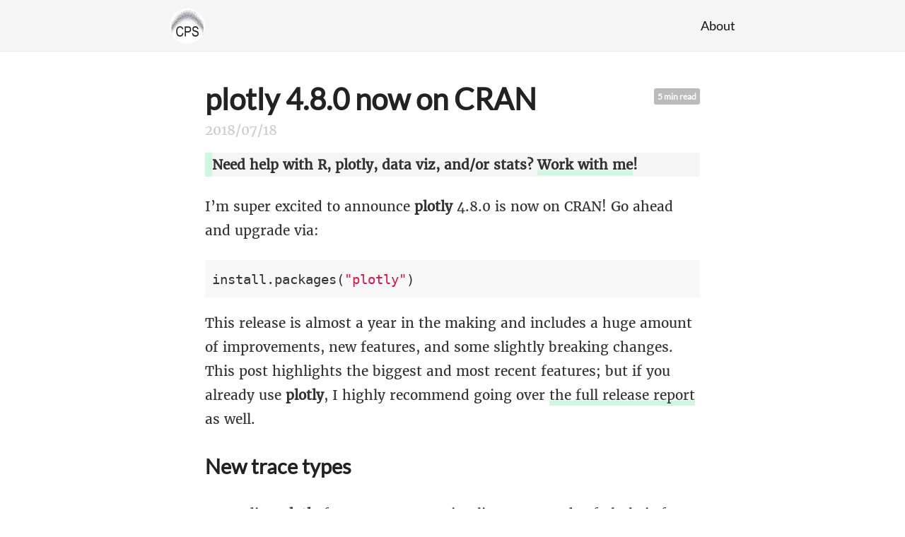

--- FILE ---
content_type: text/html;charset=UTF-8
request_url: https://blog.cpsievert.me/2018/07/18/plotly-4-8-0-now-on-cran/
body_size: 6570
content:
<!DOCTYPE html><html lang="en-us"><head>
    <meta charset="utf-8">
<meta name="viewport" content="width=device-width, initial-scale=1.0">
<meta name="generator" content="Hugo 0.19">


<title>plotly 4.8.0 now on CRAN - Carson's blog on R, RStudio, plotly, shiny, data visualization, statistics, etc</title>
<meta property="og:title" content="plotly 4.8.0 now on CRAN - Carson's blog on R, RStudio, plotly, shiny, data visualization, statistics, etc">



  








<link href="//cdnjs.cloudflare.com/ajax/libs/highlight.js/9.11.0/styles/github.min.css" rel="stylesheet" type="text/css">



<link href="https://d33wubrfki0l68.cloudfront.net/bundles/04f1eab5979e04768d581e471b751aa3c0ebfda9.css" media="all" rel="stylesheet">


<link href="https://d33wubrfki0l68.cloudfront.net/css/9c87c09b7e159e3bbe57f7da2e7efbdea80bf10a/css/font-awesome.min.css" rel="stylesheet">


  <style type="text/css">.MathJax_Hover_Frame {border-radius: .25em; -webkit-border-radius: .25em; -moz-border-radius: .25em; -khtml-border-radius: .25em; box-shadow: 0px 0px 15px #83A; -webkit-box-shadow: 0px 0px 15px #83A; -moz-box-shadow: 0px 0px 15px #83A; -khtml-box-shadow: 0px 0px 15px #83A; border: 1px solid #A6D ! important; display: inline-block; position: absolute}
.MathJax_Menu_Button .MathJax_Hover_Arrow {position: absolute; cursor: pointer; display: inline-block; border: 2px solid #AAA; border-radius: 4px; -webkit-border-radius: 4px; -moz-border-radius: 4px; -khtml-border-radius: 4px; font-family: 'Courier New',Courier; font-size: 9px; color: #F0F0F0}
.MathJax_Menu_Button .MathJax_Hover_Arrow span {display: block; background-color: #AAA; border: 1px solid; border-radius: 3px; line-height: 0; padding: 4px}
.MathJax_Hover_Arrow:hover {color: white!important; border: 2px solid #CCC!important}
.MathJax_Hover_Arrow:hover span {background-color: #CCC!important}
</style><style type="text/css">#MathJax_About {position: fixed; left: 50%; width: auto; text-align: center; border: 3px outset; padding: 1em 2em; background-color: #DDDDDD; color: black; cursor: default; font-family: message-box; font-size: 120%; font-style: normal; text-indent: 0; text-transform: none; line-height: normal; letter-spacing: normal; word-spacing: normal; word-wrap: normal; white-space: nowrap; float: none; z-index: 201; border-radius: 15px; -webkit-border-radius: 15px; -moz-border-radius: 15px; -khtml-border-radius: 15px; box-shadow: 0px 10px 20px #808080; -webkit-box-shadow: 0px 10px 20px #808080; -moz-box-shadow: 0px 10px 20px #808080; -khtml-box-shadow: 0px 10px 20px #808080; filter: progid:DXImageTransform.Microsoft.dropshadow(OffX=2, OffY=2, Color='gray', Positive='true')}
#MathJax_About.MathJax_MousePost {outline: none}
.MathJax_Menu {position: absolute; background-color: white; color: black; width: auto; padding: 5px 0px; border: 1px solid #CCCCCC; margin: 0; cursor: default; font: menu; text-align: left; text-indent: 0; text-transform: none; line-height: normal; letter-spacing: normal; word-spacing: normal; word-wrap: normal; white-space: nowrap; float: none; z-index: 201; border-radius: 5px; -webkit-border-radius: 5px; -moz-border-radius: 5px; -khtml-border-radius: 5px; box-shadow: 0px 10px 20px #808080; -webkit-box-shadow: 0px 10px 20px #808080; -moz-box-shadow: 0px 10px 20px #808080; -khtml-box-shadow: 0px 10px 20px #808080; filter: progid:DXImageTransform.Microsoft.dropshadow(OffX=2, OffY=2, Color='gray', Positive='true')}
.MathJax_MenuItem {padding: 1px 2em; background: transparent}
.MathJax_MenuArrow {position: absolute; right: .5em; padding-top: .25em; color: #666666; font-size: .75em}
.MathJax_MenuActive .MathJax_MenuArrow {color: white}
.MathJax_MenuArrow.RTL {left: .5em; right: auto}
.MathJax_MenuCheck {position: absolute; left: .7em}
.MathJax_MenuCheck.RTL {right: .7em; left: auto}
.MathJax_MenuRadioCheck {position: absolute; left: .7em}
.MathJax_MenuRadioCheck.RTL {right: .7em; left: auto}
.MathJax_MenuLabel {padding: 1px 2em 3px 1.33em; font-style: italic}
.MathJax_MenuRule {border-top: 1px solid #DDDDDD; margin: 4px 3px}
.MathJax_MenuDisabled {color: GrayText}
.MathJax_MenuActive {background-color: #606872; color: white}
.MathJax_MenuDisabled:focus, .MathJax_MenuLabel:focus {background-color: #E8E8E8}
.MathJax_ContextMenu:focus {outline: none}
.MathJax_ContextMenu .MathJax_MenuItem:focus {outline: none}
#MathJax_AboutClose {top: .2em; right: .2em}
.MathJax_Menu .MathJax_MenuClose {top: -10px; left: -10px}
.MathJax_MenuClose {position: absolute; cursor: pointer; display: inline-block; border: 2px solid #AAA; border-radius: 18px; -webkit-border-radius: 18px; -moz-border-radius: 18px; -khtml-border-radius: 18px; font-family: 'Courier New',Courier; font-size: 24px; color: #F0F0F0}
.MathJax_MenuClose span {display: block; background-color: #AAA; border: 1.5px solid; border-radius: 18px; -webkit-border-radius: 18px; -moz-border-radius: 18px; -khtml-border-radius: 18px; line-height: 0; padding: 8px 0 6px}
.MathJax_MenuClose:hover {color: white!important; border: 2px solid #CCC!important}
.MathJax_MenuClose:hover span {background-color: #CCC!important}
.MathJax_MenuClose:hover:focus {outline: none}
</style><style type="text/css">.MathJax_Preview .MJXf-math {color: inherit!important}
</style><style type="text/css">.MJX_Assistive_MathML {position: absolute!important; top: 0; left: 0; clip: rect(1px, 1px, 1px, 1px); padding: 1px 0 0 0!important; border: 0!important; height: 1px!important; width: 1px!important; overflow: hidden!important; display: block!important; -webkit-touch-callout: none; -webkit-user-select: none; -khtml-user-select: none; -moz-user-select: none; -ms-user-select: none; user-select: none}
.MJX_Assistive_MathML.MJX_Assistive_MathML_Block {width: 100%!important}
</style><style type="text/css">#MathJax_Zoom {position: absolute; background-color: #F0F0F0; overflow: auto; display: block; z-index: 301; padding: .5em; border: 1px solid black; margin: 0; font-weight: normal; font-style: normal; text-align: left; text-indent: 0; text-transform: none; line-height: normal; letter-spacing: normal; word-spacing: normal; word-wrap: normal; white-space: nowrap; float: none; -webkit-box-sizing: content-box; -moz-box-sizing: content-box; box-sizing: content-box; box-shadow: 5px 5px 15px #AAAAAA; -webkit-box-shadow: 5px 5px 15px #AAAAAA; -moz-box-shadow: 5px 5px 15px #AAAAAA; -khtml-box-shadow: 5px 5px 15px #AAAAAA; filter: progid:DXImageTransform.Microsoft.dropshadow(OffX=2, OffY=2, Color='gray', Positive='true')}
#MathJax_ZoomOverlay {position: absolute; left: 0; top: 0; z-index: 300; display: inline-block; width: 100%; height: 100%; border: 0; padding: 0; margin: 0; background-color: white; opacity: 0; filter: alpha(opacity=0)}
#MathJax_ZoomFrame {position: relative; display: inline-block; height: 0; width: 0}
#MathJax_ZoomEventTrap {position: absolute; left: 0; top: 0; z-index: 302; display: inline-block; border: 0; padding: 0; margin: 0; background-color: white; opacity: 0; filter: alpha(opacity=0)}
</style><style type="text/css">.MathJax_Preview {color: #888}
#MathJax_Message {position: fixed; left: 1em; bottom: 1.5em; background-color: #E6E6E6; border: 1px solid #959595; margin: 0px; padding: 2px 8px; z-index: 102; color: black; font-size: 80%; width: auto; white-space: nowrap}
#MathJax_MSIE_Frame {position: absolute; top: 0; left: 0; width: 0px; z-index: 101; border: 0px; margin: 0px; padding: 0px}
.MathJax_Error {color: #CC0000; font-style: italic}
</style><style type="text/css">.MJXp-script {font-size: .8em}
.MJXp-right {-webkit-transform-origin: right; -moz-transform-origin: right; -ms-transform-origin: right; -o-transform-origin: right; transform-origin: right}
.MJXp-bold {font-weight: bold}
.MJXp-italic {font-style: italic}
.MJXp-scr {font-family: MathJax_Script,'Times New Roman',Times,STIXGeneral,serif}
.MJXp-frak {font-family: MathJax_Fraktur,'Times New Roman',Times,STIXGeneral,serif}
.MJXp-sf {font-family: MathJax_SansSerif,'Times New Roman',Times,STIXGeneral,serif}
.MJXp-cal {font-family: MathJax_Caligraphic,'Times New Roman',Times,STIXGeneral,serif}
.MJXp-mono {font-family: MathJax_Typewriter,'Times New Roman',Times,STIXGeneral,serif}
.MJXp-largeop {font-size: 150%}
.MJXp-largeop.MJXp-int {vertical-align: -.2em}
.MJXp-math {display: inline-block; line-height: 1.2; text-indent: 0; font-family: 'Times New Roman',Times,STIXGeneral,serif; white-space: nowrap; border-collapse: collapse}
.MJXp-display {display: block; text-align: center; margin: 1em 0}
.MJXp-math span {display: inline-block}
.MJXp-box {display: block!important; text-align: center}
.MJXp-box:after {content: " "}
.MJXp-rule {display: block!important; margin-top: .1em}
.MJXp-char {display: block!important}
.MJXp-mo {margin: 0 .15em}
.MJXp-mfrac {margin: 0 .125em; vertical-align: .25em}
.MJXp-denom {display: inline-table!important; width: 100%}
.MJXp-denom > * {display: table-row!important}
.MJXp-surd {vertical-align: top}
.MJXp-surd > * {display: block!important}
.MJXp-script-box > *  {display: table!important; height: 50%}
.MJXp-script-box > * > * {display: table-cell!important; vertical-align: top}
.MJXp-script-box > *:last-child > * {vertical-align: bottom}
.MJXp-script-box > * > * > * {display: block!important}
.MJXp-mphantom {visibility: hidden}
.MJXp-munderover {display: inline-table!important}
.MJXp-over {display: inline-block!important; text-align: center}
.MJXp-over > * {display: block!important}
.MJXp-munderover > * {display: table-row!important}
.MJXp-mtable {vertical-align: .25em; margin: 0 .125em}
.MJXp-mtable > * {display: inline-table!important; vertical-align: middle}
.MJXp-mtr {display: table-row!important}
.MJXp-mtd {display: table-cell!important; text-align: center; padding: .5em 0 0 .5em}
.MJXp-mtr > .MJXp-mtd:first-child {padding-left: 0}
.MJXp-mtr:first-child > .MJXp-mtd {padding-top: 0}
.MJXp-mlabeledtr {display: table-row!important}
.MJXp-mlabeledtr > .MJXp-mtd:first-child {padding-left: 0}
.MJXp-mlabeledtr:first-child > .MJXp-mtd {padding-top: 0}
.MJXp-merror {background-color: #FFFF88; color: #CC0000; border: 1px solid #CC0000; padding: 1px 3px; font-style: normal; font-size: 90%}
.MJXp-scale0 {-webkit-transform: scaleX(.0); -moz-transform: scaleX(.0); -ms-transform: scaleX(.0); -o-transform: scaleX(.0); transform: scaleX(.0)}
.MJXp-scale1 {-webkit-transform: scaleX(.1); -moz-transform: scaleX(.1); -ms-transform: scaleX(.1); -o-transform: scaleX(.1); transform: scaleX(.1)}
.MJXp-scale2 {-webkit-transform: scaleX(.2); -moz-transform: scaleX(.2); -ms-transform: scaleX(.2); -o-transform: scaleX(.2); transform: scaleX(.2)}
.MJXp-scale3 {-webkit-transform: scaleX(.3); -moz-transform: scaleX(.3); -ms-transform: scaleX(.3); -o-transform: scaleX(.3); transform: scaleX(.3)}
.MJXp-scale4 {-webkit-transform: scaleX(.4); -moz-transform: scaleX(.4); -ms-transform: scaleX(.4); -o-transform: scaleX(.4); transform: scaleX(.4)}
.MJXp-scale5 {-webkit-transform: scaleX(.5); -moz-transform: scaleX(.5); -ms-transform: scaleX(.5); -o-transform: scaleX(.5); transform: scaleX(.5)}
.MJXp-scale6 {-webkit-transform: scaleX(.6); -moz-transform: scaleX(.6); -ms-transform: scaleX(.6); -o-transform: scaleX(.6); transform: scaleX(.6)}
.MJXp-scale7 {-webkit-transform: scaleX(.7); -moz-transform: scaleX(.7); -ms-transform: scaleX(.7); -o-transform: scaleX(.7); transform: scaleX(.7)}
.MJXp-scale8 {-webkit-transform: scaleX(.8); -moz-transform: scaleX(.8); -ms-transform: scaleX(.8); -o-transform: scaleX(.8); transform: scaleX(.8)}
.MJXp-scale9 {-webkit-transform: scaleX(.9); -moz-transform: scaleX(.9); -ms-transform: scaleX(.9); -o-transform: scaleX(.9); transform: scaleX(.9)}
.MathJax_PHTML .noError {vertical-align: ; font-size: 90%; text-align: left; color: black; padding: 1px 3px; border: 1px solid}
</style></head>
  <body><div id="MathJax_Message" style="display: none;"></div>
    <div class="wrapper">
      <header class="header">
        <nav class="nav">
  <a href="../../../../" class="nav-logo">
    <img src="https://d33wubrfki0l68.cloudfront.net/07ccd3566cc5a4bcba588899104307fe700f9aea/4aca6/img/logo.png" width="100" height="100" alt="Logo">
  </a>

  <ul class="nav-links">
    
    <li><a href="https://cpsievert.me">About</a></li>
    
  </ul>
</nav>

      </header>


<main class="content" role="main">

  <article class="article">
    
    <span class="article-duration">5 min read</span>
    

    <h1 class="article-title">plotly 4.8.0 now on CRAN</h1>

    
    <span class="article-date">2018/07/18</span>
    

    <div class="article-content">
      <p style="background-color: #f5f5f5; border-left-width: 10px; border-left-style: solid; border-left-color: #CBF8DF;">
<b>
Need help with R, plotly, data viz, and/or stats? <a href="https://consulting.cpsievert.me">Work with me</a>!
</b>
</p>
<p>I’m super excited to announce <strong>plotly</strong> 4.8.0 is now on CRAN! Go ahead and upgrade via:</p>
<pre class="r"><code class="hljs">install.packages(<span class="hljs-string">"plotly"</span>)</code></pre>
<p>This release is almost a year in the making and includes a huge amount of improvements, new features, and some slightly breaking changes. This post highlights the biggest and most recent features; but if you already use <strong>plotly</strong>, I highly recommend going over <a href="https://github.com/ropensci/plotly/blob/master/NEWS.md">the full release report</a> as well.</p>
<div id="new-trace-types" class="section level2">
<h2>New trace types</h2>
<p>Upgrading <strong>plotly</strong> from 4.7.1 to 4.8.0 implies an upgrade of plotly.js from 1.29.2 to 1.39.2. This means, amongst many other things, seven new trace types. Here’s a list with a link to their relevant online <a href="https://plot.ly/r" class="uri">https://plot.ly/r</a> documentation:</p>
<ul>
<li><a href="https://plot.ly/r/violin/">Violin</a></li>
<li>3D <a href="https://plot.ly/r/3d-cone/">cones</a> and <a href="https://plot.ly/r/streamtube-plot/">streamtubes</a></li>
<li><a href="https://plot.ly/r/polar-chart/">New and improved SVG &amp; WebGL polar charts</a></li>
<li><a href="https://plot.ly/r/splom/">Scatterplot matrices</a> (NOTE: click “Box select” in the modebar of these examples for linked brushing!)</li>
<li>Tables (NOTE: the new <code>add_table()</code> function makes it easier to map a data frame to this trace type)</li>
</ul>
</div>
<div id="improved-static-image-export" class="section level2">
<h2>Improved static image export</h2>
<p>The new <code>orca()</code> function wraps the new <a href="https://github.com/plotly/orca">orca project</a> for killer exporting of plotly graphs, dashboards, etc to various formats (most notably, svg and pdf!). Simply give <code>orca()</code> a <strong>plotly</strong> object and a filename with the extension that you desire. Here’s an example of exporting to SVG and post-processing the result in Adobe Illustrator:</p>
<pre class="r"><code class="hljs">p &lt;- plot_ly(z = ~volcano) %&gt;% add_surface()
orca(p, <span class="hljs-string">"surface-plot.svg"</span>)</code></pre>
<p><img src="https://i.imgur.com/Wu1TQaE.gif" width="100%"></p>
</div>
<div id="auto-margins" class="section level2">
<h2>Auto margins</h2>
<p>Axis objects now default to <code>automargin = TRUE</code>. This helps the axis labels of any <strong>plotly</strong> graph to be more readable by default:</p>
<pre class="r"><code class="hljs"><span class="hljs-keyword">library</span>(plotly)
<span class="hljs-keyword">library</span>(dplyr)

<span class="hljs-comment"># plot the number of missing values by city</span>
txhousing %&gt;% 
  group_by(city) %&gt;% 
  summarise(missing = sum(is.na(median))) %&gt;% 
  filter(missing &gt; <span class="hljs-number">0</span>) %&gt;%
  plot_ly(
    x = ~missing, 
    y = ~forcats::fct_reorder(city, missing)
  )</code></pre>
<p><img src="https://i.imgur.com/9hkTLUU.png" width="100%"></p>
<p>To get the old behavior back, you can set <code>automargin = FALSE</code>. This hopefully won’t be needed except in extreme edge cases:</p>
<pre class="r"><code class="hljs">layout(.Last.value, yaxis = list(automargin = <span class="hljs-literal">FALSE</span>))</code></pre>
<p><img src="https://i.imgur.com/K8jEseM.png" width="100%"></p>
</div>
<div id="localization-support" class="section level2">
<h2>Localization support</h2>
<p>The new <code>locale</code> argument in the <code>config()</code> function makes it easy to switch the language used for date axes and on-graph text (e.g., modebar buttons). This example demonstrates Japanese (<code>"ja"</code>) – see <code>?config</code> for more examples and documentation of other locales.</p>
<pre class="r"><code class="hljs">today &lt;- Sys.Date()
x &lt;- seq.Date(today, today + <span class="hljs-number">360</span>, by = <span class="hljs-string">"day"</span>)
plot_ly(x = x, y = rnorm(length(x))) %&gt;%
  add_lines() %&gt;%
  config(locale = <span class="hljs-string">"ja"</span>)</code></pre>
<p><img src="https://i.imgur.com/8nYv98Z.png" width="100%"></p>
</div>
<div id="partial-plotly.js-bundles" class="section level2">
<h2>Partial plotly.js bundles</h2>
<p>By default, the R package ships with a <em>full</em> bundle of plotly.js, which is quite large (about 2.6 MB in this release). In many cases, graphs can be rendered with a <a href="https://github.com/plotly/plotly.js/tree/master/dist#partial-bundles">partial plotly.js bundle</a>, which can lead to a 3x reduction in file size! To take advantage, just apply the <code>partial_bundle()</code> function to a <strong>plotly</strong> object, which (by default) will try and find a suitable bundle.</p>
<pre class="r"><code class="hljs"><span class="hljs-keyword">library</span>(plotly)
p &lt;- plot_ly(x = <span class="hljs-number">1</span>:<span class="hljs-number">10</span>, y = <span class="hljs-number">1</span>:<span class="hljs-number">10</span>) %&gt;% add_markers()
save_widget &lt;- <span class="hljs-keyword">function</span>(p, f) {
  owd &lt;- setwd(dirname(f))
  on.exit(setwd(owd))
  htmlwidgets::saveWidget(p, f)
  mb &lt;- round(file.info(f)$size / <span class="hljs-number">1e6</span>, <span class="hljs-number">3</span>)
  message(<span class="hljs-string">"File is: "</span>, mb,<span class="hljs-string">" MB"</span>)
}
f1 &lt;- tempfile(fileext = <span class="hljs-string">".html"</span>)
save_widget(p, f1)</code></pre>
<pre class="r"><code class="hljs"><span class="hljs-comment">#&gt; File is: 2.94 MB</span></code></pre>
<pre class="r"><code class="hljs">f2 &lt;- tempfile(fileext = <span class="hljs-string">".html"</span>)
save_widget(partial_bundle(p), f2)</code></pre>
<pre class="r"><code class="hljs"><span class="hljs-comment">#&gt; File is: 0.973 MB</span></code></pre>
</div>
<div id="new-and-improved-webgl-renderer" class="section level2">
<h2>New and improved WebGL renderer</h2>
<p>For a while now, we’ve had the ability to switch from SVG to WebGL via the function <code>toWebGL()</code>, which can improve performance when rendering lots of graphical elements. Now there is even more reason to do so as the new WebGL renderer is now <a href="https://github.com/plotly/plotly.js/issues/130">much closer to being feature complete</a> with the SVG renderer.</p>
<pre class="r"><code class="hljs">plot_ly(x = rnorm(<span class="hljs-number">1e6</span>), y = rnorm(<span class="hljs-number">1e6</span>)) %&gt;%
  add_markers(color = I(<span class="hljs-string">"transparent"</span>), stroke = I(<span class="hljs-string">"black"</span>), span = I(<span class="hljs-number">1</span>)) %&gt;%
  toWebGL()</code></pre>
<p><img src="https://i.imgur.com/MfRuqER.gif" width="100%"></p>
</div>
<div id="mathjax-support" class="section level2">
<h2>MathJax support</h2>
<p>LaTeX rendering via MathJax is now possible via the new <code>TeX()</code> function may be used to flag a character vector as LaTeX. To load MathJaX externally (meaning an internet connection is needed for TeX rendering), set the new <code>mathjax</code> argument in <code>config()</code> to <code>"cdn"</code>:</p>
<pre class="r"><code class="hljs"><span class="hljs-keyword">library</span>(plotly)

plot_ly() %&gt;%
  add_lines(x = zoo::index(co2), y = co2) %&gt;%
  layout(
    title = TeX(<span class="hljs-string">"CO_2 \\text{measured in } \\frac{parts}{million}"</span>),
    xaxis = list(title = <span class="hljs-string">"Time"</span>),
    yaxis = list(title = TeX(<span class="hljs-string">"\\text{Atmospheric concentraion of CO}_2"</span>))
  ) %&gt;%
  config(mathjax = <span class="hljs-string">"cdn"</span>)</code></pre>
<p>To use a local version of MathJax (so that your graphs will render without an internet connection), you need to inform <strong>plotly</strong> where it’s located. If you don’t already have MathJax locally, I recommend downloading the official MathJax git repo. Here’s how to do that using terminal commands:</p>
<pre class="shell"><code class="hljs"><span class="hljs-meta">$</span><span class="bash"> git <span class="hljs-built_in">clone</span> https://github.com/mathjax/MathJax.git</span>
<span class="hljs-meta">$</span><span class="bash"> <span class="hljs-built_in">cd</span> MathJax</span></code></pre>
<p>Now set the <code>PLOTLY_MATHJAX_PATH</code> environment variable so that <strong>plotly</strong> knows where that MathJax folder lives. I recommend setting this variable in you <code>.Rprofile</code> so you don’t have to reset it everytime you restart R:</p>
<pre class="shell"><code class="hljs"><span class="hljs-meta">$</span><span class="bash"> <span class="hljs-built_in">export</span> PLOTLY_MATHJAX_PATH=`<span class="hljs-built_in">pwd</span>`</span>
<span class="hljs-meta">$</span><span class="bash"> <span class="hljs-built_in">echo</span> <span class="hljs-string">"Sys.setenv('PLOTLY_MATHJAX_PATH' = '<span class="hljs-variable">$PLOTLY_MATHJAX_PATH</span>')"</span> &gt;&gt; ~/.Rprofile</span></code></pre>
<p>Once <code>PLOTLY_MATHJAX_PATH</code> is set, specify <code>mathjax="local"</code> in <code>config()</code>:</p>
<pre class="r"><code class="hljs"><span class="hljs-keyword">library</span>(plotly)

plotly_empty() %&gt;%
  add_trace(x = <span class="hljs-number">1</span>, y = <span class="hljs-number">1</span>, text = TeX(<span class="hljs-string">"\\alpha"</span>), mode = <span class="hljs-string">"text"</span>, size = I(<span class="hljs-number">100</span>), hoverinfo = <span class="hljs-string">"text"</span>) %&gt;%
  config(mathjax = <span class="hljs-string">"local"</span>)</code></pre>
<div id="mathjax-caveats" class="section level3">
<h3>MathJax caveats</h3>
<ol style="list-style-type: decimal">
<li><p>At least currently, plotly.js requires SVG-based rendering which doesn’t play nicely with HTML-based rendering (e.g. <strong>rmarkdown</strong> documents and <strong>shiny</strong> apps) . If you need both the SVG and HTML rendering, consider <code>&lt;iframe&gt;</code>-ing your plotly graph(s) into the larger document (see <a href="https://github.com/ropensci/plotly/blob/master/inst/examples/rmd/MathJax/index.Rmd">here</a> for an example).</p></li>
<li><p>Due to the size and nature of MathJax, using <code>htmlwidget::saveWidget()</code> with <code>selfcontained = TRUE</code> won’t work. At least for now, when you need to save a plotly graph (<code>p</code>) with local MathJax, do <code>htmlwidget::saveWidget(p, selfcontained = FALSE)</code></p></li>
</ol>
</div>
</div>
<div id="other-features-discussed-previously" class="section level2">
<h2>Other features discussed previously</h2>
<p>There are numerous other exciting features that come with this release that I’ve written about previously:</p>
<ul>
<li><strong>sf</strong> support via <code>ggplotly()</code>, <code>plot_ly()</code>, <code>plot_geo()</code>, and <code>plot_mapbox()</code>.</li>
<li>Better control over the stroke (i.e., outline) appearance of various filled graphical marks via the new “special arguments” (<code>stroke</code>, <code>strokes</code>, <code>alpha_stroke</code>, <code>span</code>, and <code>spans</code>).</li>
</ul>
<p>Read more at:</p>
<p><a href="http://blog.cpsievert.me/2018/01/30/learning-improving-ggplotly-geom-sf/" class="uri">http://blog.cpsievert.me/2018/01/30/learning-improving-ggplotly-geom-sf/</a></p>
<p><a href="http://blog.cpsievert.me/2018/03/30/visualizing-geo-spatial-data-with-sf-and-plotly/" class="uri">http://blog.cpsievert.me/2018/03/30/visualizing-geo-spatial-data-with-sf-and-plotly/</a></p>
</div>

    </div>
  </article>

  


</main>

      <footer class="footer">
        <ul class="footer-links">
          
	        
	        <li>
	          <a href="mailto:cpsievert1@gmail.com" target="_blank">
	            <i class="fa fa-envelope fa-fw"></i>
	            Email
	          </a>
	         </li>
	        
	        <li>
	          <a href="https://twitter.com/cpsievert" target="_blank">
	            <i class="fa fa-twitter fa-fw"></i>
	            Twitter
	          </a>
	         </li>
	        
	        <li>
	          <a href="https://github.com/cpsievert" target="_blank">
	            <i class="fa fa-github fa-fw"></i>
	            GitHub
	          </a>
	         </li>
	        
	        <li>
	          <a href="https://vimeo.com/cpsievert" target="_blank">
	            <i class="fa fa-vimeo fa-fw"></i>
	            Vimeo
	          </a>
	         </li>
	        
	        <li>
	          <a href="index.xml" target="_blank">
	            <i class="fa fa-rss fa-fw"></i>
	            RSS
	          </a>
	         </li>
	        
          
        </ul>
      </footer>

    </div>
    













    





    


  


</body></html>

--- FILE ---
content_type: text/css; charset=utf-8
request_url: https://d33wubrfki0l68.cloudfront.net/bundles/04f1eab5979e04768d581e471b751aa3c0ebfda9.css
body_size: 1297
content:
@font-face{font-family:Merriweather;font-style:normal;font-weight:400;src:local('Merriweather'),local('Merriweather-Regular'),url(/4a99cc37b8dc32780d4a478b000cb5aa43701e9b/bf3a4/fonts/merriweather-v13-latin-regular.woff2) format('woff2'),url(/e84d92f5c31c0419ba298007da5652bf9b1aaccf/5b8b0/fonts/merriweather-v13-latin-regular.woff) format('woff')}@font-face{font-family:Lato;font-style:normal;font-weight:400;src:local('Lato Regular'),local('Lato-Regular'),url(/a13bcb3bf2b5092decc1008e96361ea104ceb77e/f4bcf/fonts/lato-v11-latin-regular.woff2) format('woff2'),url(/11a10761f8efe584b8a3f24768cc4bae6c2d5aaf/b5615/fonts/lato-v11-latin-regular.woff) format('woff')}body{font-family:Merriweather,serif}.archive-item-link,.article-duration,.footer,.nav,h1,h2,h3,h4,h5,h6{font-family:Lato,sans-serif}body,html{margin:0;padding:0;position:relative}body{text-rendering:optimizeLegibility;-webkit-font-smoothing:antialiased;-moz-osx-font-smoothing:grayscale;-moz-font-feature-settings:"liga" on}h1,h2,h3,h4,h5,h6{color:#222}a{outline:0}code{background-color:rgba(0,0,0,.02)}.wrapper{overflow:hidden;position:relative}.header{padding:20px 0;position:relative;background:#f5f5f5;border-bottom:1px solid #eaeaea}.nav{max-width:800px;margin:0 auto;padding:0 15px;text-align:right}.nav-logo{float:left;margin-top:-11px;transition:transform 150ms ease-out}.nav-logo:hover{transform:scale(1.1)}.nav-logo img{display:block;max-height:40px;width:auto;border-radius:50%}.nav-links{margin:0;padding:0;font-size:14px;list-style:none}.nav-links li{display:inline-block;margin:0 0 0 15px}.nav-links li:first-child{margin-left:0}.nav-links a{text-decoration:none;color:#111}.nav-links a:hover{color:#000}.content{max-width:700px;margin:40px auto 10px;padding:0 15px;font-size:16px;line-height:1.7;color:#333}.article-title{font-size:34px;color:#222;margin:0;line-height:1.3}.article-date{color:#ccc}.article-duration{margin-top:12px;float:right;font-size:10px;padding:1px 5px;font-weight:700;border-radius:3px;background:#bbb;color:#fff}.article-content p{margin:15px 0 25px}.article-content a{text-decoration:none;color:inherit;border-bottom:3px solid #cbf8df;box-shadow:inset 0 -4px 0 #cbf8df;background:0 0;transition:background 150ms ease}.article-content a:focus,.article-content a:hover{background:#cbf8df}.article-content hr{width:150px;margin:50px auto;height:1px;overflow:hidden;border:none;background:#e5e5e5}.highlight{border-radius:3px;position:relative;margin:40px 0;font-size:14px}.highlight pre{padding:10px}.archive{margin:0;padding:0;list-style:none;line-height:1.3em;text-align:center;color:#111}.archive-title{font-size:32px;margin-top:60px}.archive-item{margin:5px 0 15px;padding:0}.archive-item-date{color:#ccc;font-size:14px;padding:5px 0;margin-top:5px;display:block}.archive-item-link{display:inline-block;text-decoration:none;font-size:21px;font-weight:700;color:#222;padding:5px 0;border-bottom:1px solid #ddd}.archive-item-link:hover{border-bottom-color:#222}.footer{padding:25px 0;text-align:center}.footer-links{list-style:none;margin:0;padding:0;color:#ccc;font-size:14px}.footer-links li{margin:0;padding:0;display:inline-block}.footer-links a{color:#888;text-decoration:none;transition:color 150ms ease;margin:0 15px}.footer-links a:focus,.footer-links a:hover{color:#222}.footer-links li::before{content:'/';position:relative;left:-2px}.footer-links li:first-child::before{display:none}.footer-links-kudos img{position:relative;top:6px;margin-left:2px}@media (min-width:600px){.header{padding:25px 0}.nav-logo{margin-top:-13px}.nav-logo img{max-height:50px}.nav-links{font-size:18px}.nav-links li{margin:0 0 0 30px}.content{font-size:19px;line-height:1.8}.highlight{font-size:16px;margin:40px -20px}.archive{text-align:left}.archive-title{font-size:38px}.archive-item-date{font-size:19px;text-align:right;float:right}.archive-item-link{text-overflow:ellipsis;max-width:calc(100% - 120px);white-space:nowrap;overflow:hidden}.article-title{font-size:42px}.article-duration{font-size:12px}.footer-links{font-size:inherit}}@media print{.footer,.header{display:none}.article-content a{box-shadow:none}}